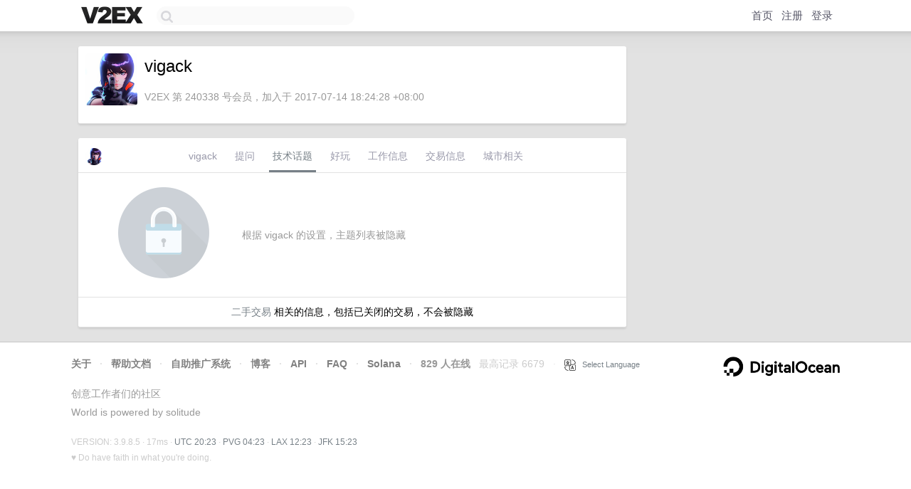

--- FILE ---
content_type: text/html; charset=utf-8
request_url: https://www.google.com/recaptcha/api2/aframe
body_size: 268
content:
<!DOCTYPE HTML><html><head><meta http-equiv="content-type" content="text/html; charset=UTF-8"></head><body><script nonce="Rykxv4q2mBmfx7knVy0AGw">/** Anti-fraud and anti-abuse applications only. See google.com/recaptcha */ try{var clients={'sodar':'https://pagead2.googlesyndication.com/pagead/sodar?'};window.addEventListener("message",function(a){try{if(a.source===window.parent){var b=JSON.parse(a.data);var c=clients[b['id']];if(c){var d=document.createElement('img');d.src=c+b['params']+'&rc='+(localStorage.getItem("rc::a")?sessionStorage.getItem("rc::b"):"");window.document.body.appendChild(d);sessionStorage.setItem("rc::e",parseInt(sessionStorage.getItem("rc::e")||0)+1);localStorage.setItem("rc::h",'1769372605272');}}}catch(b){}});window.parent.postMessage("_grecaptcha_ready", "*");}catch(b){}</script></body></html>